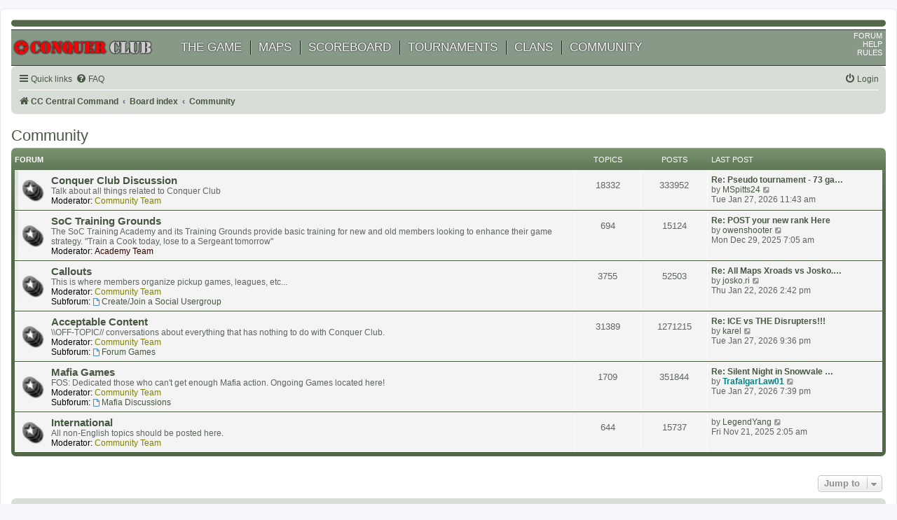

--- FILE ---
content_type: text/html; charset=UTF-8
request_url: https://www.conquerclub.com/forum/viewforum.php?f=787&sid=faf57393e7f814aac9924f7b69d11a32
body_size: 6354
content:
<!DOCTYPE html>
<html dir="ltr" lang="en-gb">
<head>
<meta charset="utf-8" />
<meta http-equiv="X-UA-Compatible" content="IE=edge">
<meta name="viewport" content="width=device-width, initial-scale=1" />

<title>Conquer Club - Community</title>

	<link rel="alternate" type="application/atom+xml" title="Feed - Conquer Club" href="/forum/app.php/feed">		<link rel="alternate" type="application/atom+xml" title="Feed - All forums" href="/forum/app.php/feed/forums">					

<!--
	phpBB style name: prosilver
	Based on style:   prosilver (this is the default phpBB3 style)
	Original author:  Tom Beddard ( http://www.subBlue.com/ )
	Modified by:
-->

<link href="./assets/css/font-awesome.min.css?assets_version=13" rel="stylesheet">
<link href="./styles/prosilver_cc/theme/stylesheet.css?assets_version=13" rel="stylesheet">
<link href="./styles/prosilver_cc/theme/en/stylesheet.css?assets_version=13" rel="stylesheet">




<!--[if lte IE 9]>
	<link href="./styles/prosilver_cc/theme/tweaks.css?assets_version=13" rel="stylesheet">
<![endif]-->


<link href="./ext/alfredoramos/simplespoiler/styles/all/theme/css/common.min.css?assets_version=13" rel="stylesheet" media="screen">
<link href="./ext/alfredoramos/simplespoiler/styles/all/theme/css/style.min.css?assets_version=13" rel="stylesheet" media="screen">
<link href="./ext/alfredoramos/simplespoiler/styles/all/theme/css/colors.min.css?assets_version=13" rel="stylesheet" media="screen">
<link href="./ext/dmzx/mchat/styles/prosilver_cc/theme/mchat.css?assets_version=13" rel="stylesheet" media="screen">
<link href="./ext/rmcgirr83/elonw/styles/all/theme/elonw.css?assets_version=13" rel="stylesheet" media="screen">



</head>
<body id="phpbb" class="nojs notouch section-viewforum ltr ">


<div id="wrap" class="wrap">
	<a id="top" class="top-anchor" accesskey="t"></a>

	<div id="page-header">
		<div class="headerbar" role="banner">
					<div class="inner">

<!--
			<div id="site-description" class="site-description">
		<a id="logo" class="logo" href="https://www.conquerclub.com/player.php?mode=mygames1" title="CC Central Command">
					<span class="site_logo"></span>
				</a>
				<h1>Conquer Club</h1>
				<p>Conquer Club, a free online multiplayer variation of a popular world domination board game.</p>
				<p class="skiplink"><a href="#start_here">Skip to content</a></p>
			</div>
-->
						<!--
			<div id="search-box" class="search-box search-header" role="search">
				<form action="./search.php" method="get" id="search">
				<fieldset>
					<input name="keywords" id="keywords" type="search" maxlength="128" title="Search for keywords" class="inputbox search tiny" size="20" value="" placeholder="Search…" />
					<button class="button button-search" type="submit" title="Search">
						<i class="icon fa-search fa-fw" aria-hidden="true"></i><span class="sr-only">Search</span>
					</button>
					<a href="./search.php" class="button button-search-end" title="Advanced search">
						<i class="icon fa-cog fa-fw" aria-hidden="true"></i><span class="sr-only">Advanced search</span>
					</a>
					
				</fieldset>
				</form>
			</div>
				-->
						
			</div>
					</div>
				<?php include("../tpl/header_navigation.php");?>
<link rel="stylesheet" href="/static/stylesheet.css">
<?php include('static/stylesheet.css'); ?>

<div id="mainheader" >
    <div style="height:50px;" id="mainNavAndLogo" >
        <div style="position:relative;height:50px;width:200px;padding-right:20px;vertical-align:middle;" id=CC_mainlogo><A href='/public.php?mode=home'><img  style="position:absolute;top:50%;transform: translate(0%, -50%);width:200px"  src="/static/cc_logo.webp" alt="Conquer Club" /></a></div>
        <div id=mainNav>
                <li><a href="/public.php?mode=instructions1">THE GAME</a></li>
                <li><a href="/public.php?mode=mapslideshow">MAPS</a></li>
                <li><a href="/public.php?mode=scoreboard2">SCOREBOARD</a></li>
                <li><a href="/public.php?mode=tournaments1">TOURNAMENTS</a></li>
                <li><a href="/public.php?mode=showclans1">CLANS</a></li>
                <li><a href="/public.php?mode=community">COMMUNITY</a></li>
        </div>
    </div>

    <div id="rightNav">
        <li><a href="/forum/">FORUM</a></li><br/>
        <li><a target="_blank" href="https://support.conquerclub.com/">HELP</a></li><br/>
        <li><a href="/public.php?mode=rules">RULES</a></li><br/>
    </div>
</div>

<div id="mainheader_mobile" >
    <div  id=CC_mainlogo_mobile><A href='/public.php?mode=home'><img src="/static/icon.webp" alt="Conquer Club" /></a></div>

    <div id=mainNav_mobile>
            <span><a href="/public.php?mode=instructions1">GAME</a></span>
            <span><a href="/public.php?mode=scoreboard2">SCORE</a></span>
            <span><a href="/public.php?mode=tournaments1">TOURNEY</a></span>
            <span><a href="/public.php?mode=showclans1">CLAN</a></span>
            <span><a href="public.php?mode=community">CLUB</a></span>
    </div>
</div>
<div class="navbar" role="navigation">
	<div class="inner">

	<ul id="nav-main" class="nav-main linklist" role="menubar">
		<li id="quick-links" class="quick-links dropdown-container responsive-menu" data-skip-responsive="true">
			<a href="#" class="dropdown-trigger">
				<i class="icon fa-bars fa-fw" aria-hidden="true"></i><span>Quick links</span>
			</a>
			<div class="dropdown">
				<div class="pointer"><div class="pointer-inner"></div></div>
				<ul class="dropdown-contents" role="menu">
					
											<li class="separator"></li>
																									<li>
								<a href="./search.php?search_id=unanswered" role="menuitem">
									<i class="icon fa-file-o fa-fw icon-gray" aria-hidden="true"></i><span>Unanswered topics</span>
								</a>
							</li>
							<li>
								<a href="./search.php?search_id=active_topics" role="menuitem">
									<i class="icon fa-file-o fa-fw icon-blue" aria-hidden="true"></i><span>Active topics</span>
								</a>
							</li>
							<li class="separator"></li>
							<li>
								<a href="./search.php" role="menuitem">
									<i class="icon fa-search fa-fw" aria-hidden="true"></i><span>Search</span>
								</a>
							</li>
					
										<li class="separator"></li>

									</ul>
			</div>
		</li>

				<li data-skip-responsive="true">
			<a href="/forum/app.php/help/faq" rel="help" title="Frequently Asked Questions" role="menuitem">
				<i class="icon fa-question-circle fa-fw" aria-hidden="true"></i><span>FAQ</span>
			</a>
		</li>
						
			<li class="rightside"  data-skip-responsive="true">
			<a href="./ucp.php?mode=login&amp;redirect=viewforum.php%3Ff%3D787" title="Login" accesskey="x" role="menuitem">
				<i class="icon fa-power-off fa-fw" aria-hidden="true"></i><span>Login</span>
			</a>
		</li>
						</ul>

	<ul id="nav-breadcrumbs" class="nav-breadcrumbs linklist navlinks" role="menubar">
				
		
		<li class="breadcrumbs" itemscope itemtype="https://schema.org/BreadcrumbList">

							<span class="crumb" itemtype="https://schema.org/ListItem" itemprop="itemListElement" itemscope><a target="_top" itemprop="item" href="https://www.conquerclub.com/player.php?mode=mygames1" data-navbar-reference="home"><i class="icon fa-home fa-fw" aria-hidden="true"></i><span itemprop="name">CC Central Command</span></a><meta itemprop="position" content="1" /></span>
			
							<span class="crumb" itemtype="https://schema.org/ListItem" itemprop="itemListElement" itemscope><a itemprop="item" href="./index.php" accesskey="h" data-navbar-reference="index"><span itemprop="name">Board index</span></a><meta itemprop="position" content="2" /></span>

											
								<span class="crumb" itemtype="https://schema.org/ListItem" itemprop="itemListElement" itemscope data-forum-id="787"><a itemprop="item" href="./viewforum.php?f=787"><span itemprop="name">Community</span></a><meta itemprop="position" content="3" /></span>
							
					</li>

		
					<li class="rightside responsive-search">
				<a href="./search.php" title="View the advanced search options" role="menuitem">
					<i class="icon fa-search fa-fw" aria-hidden="true"></i><span class="sr-only">Search</span>
				</a>
			</li>
			</ul>

	</div>
</div>
	</div>

	
	<a id="start_here" class="anchor"></a>
	<div id="page-body" class="page-body" role="main">
		
		<h2 class="forum-title"><a href="./viewforum.php?f=787">Community</a></h2>


	
	
				<div class="forabg">
			<div class="inner">
			<ul class="topiclist">
				<li class="header">
										<dl class="row-item">
						<dt><div class="list-inner">Forum</div></dt>
						<dd class="topics">Topics</dd>
						<dd class="posts">Posts</dd>
						<dd class="lastpost"><span>Last post</span></dd>
					</dl>
									</li>
			</ul>
			<ul class="topiclist forums">
		
					<li class="row">
						<dl class="row-item forum_read">
				<dt title="No unread posts">
										<div class="list-inner">
													<!--
								<a class="feed-icon-forum" title="Feed - Conquer Club Discussion" href="/forum/app.php/feed/forum/6">
									<i class="icon fa-rss-square fa-fw icon-orange" aria-hidden="true"></i><span class="sr-only">Feed - Conquer Club Discussion</span>
								</a>
							-->
																		<a href="./viewforum.php?f=6" class="forumtitle">Conquer Club Discussion</a>
						<br />Talk about all things related to Conquer Club													<br /><strong>Moderator:</strong> <a style="color:#808000;" href="./memberlist.php?mode=group&amp;g=193051">Community Team</a>
												
												<div class="responsive-show" style="display: none;">
															Topics: <strong>18332</strong>
													</div>
											</div>
				</dt>
									<dd class="topics">18332 <dfn>Topics</dfn></dd>
					<dd class="posts">333952 <dfn>Posts</dfn></dd>
					<dd class="lastpost">
						<span>
																						<dfn>Last post</dfn>
																										<a href="./viewtopic.php?p=5375557#p5375557" title="Re: Pseudo tournament - 73 games vs Whambot" class="lastsubject">Re: Pseudo tournament - 73 ga…</a> <br />
																	by <a href="./memberlist.php?mode=viewprofile&amp;u=661110" class="username">MSpitts24</a>																	<a href="./viewtopic.php?p=5375557#p5375557" title="View the latest post">
										<i class="icon fa-external-link-square fa-fw icon-lightgray icon-md" aria-hidden="true"></i><span class="sr-only">View the latest post</span>
									</a>
																<br /><time datetime="2026-01-27T16:43:05+00:00">Tue Jan 27, 2026 11:43 am</time>
													</span>
					</dd>
							</dl>
					</li>
			
	
	
			
					<li class="row">
						<dl class="row-item forum_read">
				<dt title="No unread posts">
										<div class="list-inner">
													<!--
								<a class="feed-icon-forum" title="Feed - SoC Training Grounds" href="/forum/app.php/feed/forum/341">
									<i class="icon fa-rss-square fa-fw icon-orange" aria-hidden="true"></i><span class="sr-only">Feed - SoC Training Grounds</span>
								</a>
							-->
																		<a href="./viewforum.php?f=341" class="forumtitle">SoC Training Grounds</a>
						<br />The SoC Training Academy and its Training Grounds provide basic training for new and old members looking to enhance their game strategy.  "Train a Cook today, lose to a Sergeant tomorrow"													<br /><strong>Moderator:</strong> <a style="color:#330000;" href="./memberlist.php?mode=group&amp;g=192947">Academy Team</a>
												
												<div class="responsive-show" style="display: none;">
															Topics: <strong>694</strong>
													</div>
											</div>
				</dt>
									<dd class="topics">694 <dfn>Topics</dfn></dd>
					<dd class="posts">15124 <dfn>Posts</dfn></dd>
					<dd class="lastpost">
						<span>
																						<dfn>Last post</dfn>
																										<a href="./viewtopic.php?p=5373560#p5373560" title="Re: POST your new rank Here" class="lastsubject">Re: POST your new rank Here</a> <br />
																	by <a href="./memberlist.php?mode=viewprofile&amp;u=67084" class="username">owenshooter</a>																	<a href="./viewtopic.php?p=5373560#p5373560" title="View the latest post">
										<i class="icon fa-external-link-square fa-fw icon-lightgray icon-md" aria-hidden="true"></i><span class="sr-only">View the latest post</span>
									</a>
																<br /><time datetime="2025-12-29T12:05:50+00:00">Mon Dec 29, 2025 7:05 am</time>
													</span>
					</dd>
							</dl>
					</li>
			
	
	
			
					<li class="row">
						<dl class="row-item forum_read_subforum">
				<dt title="No unread posts">
										<div class="list-inner">
													<!--
								<a class="feed-icon-forum" title="Feed - Callouts" href="/forum/app.php/feed/forum/31">
									<i class="icon fa-rss-square fa-fw icon-orange" aria-hidden="true"></i><span class="sr-only">Feed - Callouts</span>
								</a>
							-->
																		<a href="./viewforum.php?f=31" class="forumtitle">Callouts</a>
						<br />This is where members organize pickup games, leagues, etc...													<br /><strong>Moderator:</strong> <a style="color:#808000;" href="./memberlist.php?mode=group&amp;g=193051">Community Team</a>
																										<br /><strong>Subforum:</strong>
															<a href="./viewforum.php?f=444" class="subforum read" title="No unread posts">
									<i class="icon fa-file-o fa-fw  icon-blue icon-md" aria-hidden="true"></i>Create/Join a Social Usergroup</a>																				
												<div class="responsive-show" style="display: none;">
															Topics: <strong>3755</strong>
													</div>
											</div>
				</dt>
									<dd class="topics">3755 <dfn>Topics</dfn></dd>
					<dd class="posts">52503 <dfn>Posts</dfn></dd>
					<dd class="lastpost">
						<span>
																						<dfn>Last post</dfn>
																										<a href="./viewtopic.php?p=5375225#p5375225" title="Re: All Maps Xroads vs Josko.ri [22-16]" class="lastsubject">Re: All Maps Xroads vs Josko.…</a> <br />
																	by <a href="./memberlist.php?mode=viewprofile&amp;u=373568" class="username">josko.ri</a>																	<a href="./viewtopic.php?p=5375225#p5375225" title="View the latest post">
										<i class="icon fa-external-link-square fa-fw icon-lightgray icon-md" aria-hidden="true"></i><span class="sr-only">View the latest post</span>
									</a>
																<br /><time datetime="2026-01-22T19:42:06+00:00">Thu Jan 22, 2026 2:42 pm</time>
													</span>
					</dd>
							</dl>
					</li>
			
	
	
			
					<li class="row">
						<dl class="row-item forum_read_subforum">
				<dt title="No unread posts">
										<div class="list-inner">
													<!--
								<a class="feed-icon-forum" title="Feed - Acceptable Content" href="/forum/app.php/feed/forum/8">
									<i class="icon fa-rss-square fa-fw icon-orange" aria-hidden="true"></i><span class="sr-only">Feed - Acceptable Content</span>
								</a>
							-->
																		<a href="./viewforum.php?f=8" class="forumtitle">Acceptable Content</a>
						<br />\\OFF-TOPIC// conversations about everything that has nothing to do with Conquer Club.													<br /><strong>Moderator:</strong> <a style="color:#808000;" href="./memberlist.php?mode=group&amp;g=193051">Community Team</a>
																										<br /><strong>Subforum:</strong>
															<a href="./viewforum.php?f=62" class="subforum read" title="No unread posts">
									<i class="icon fa-file-o fa-fw  icon-blue icon-md" aria-hidden="true"></i>Forum Games</a>																				
												<div class="responsive-show" style="display: none;">
															Topics: <strong>31389</strong>
													</div>
											</div>
				</dt>
									<dd class="topics">31389 <dfn>Topics</dfn></dd>
					<dd class="posts">1271215 <dfn>Posts</dfn></dd>
					<dd class="lastpost">
						<span>
																						<dfn>Last post</dfn>
																										<a href="./viewtopic.php?p=5375590#p5375590" title="Re: ICE vs THE Disrupters!!!" class="lastsubject">Re: ICE vs THE Disrupters!!!</a> <br />
																	by <a href="./memberlist.php?mode=viewprofile&amp;u=127932" class="username">karel</a>																	<a href="./viewtopic.php?p=5375590#p5375590" title="View the latest post">
										<i class="icon fa-external-link-square fa-fw icon-lightgray icon-md" aria-hidden="true"></i><span class="sr-only">View the latest post</span>
									</a>
																<br /><time datetime="2026-01-28T02:36:18+00:00">Tue Jan 27, 2026 9:36 pm</time>
													</span>
					</dd>
							</dl>
					</li>
			
	
	
			
					<li class="row">
						<dl class="row-item forum_read_subforum">
				<dt title="No unread posts">
										<div class="list-inner">
													<!--
								<a class="feed-icon-forum" title="Feed - Mafia Games" href="/forum/app.php/feed/forum/213">
									<i class="icon fa-rss-square fa-fw icon-orange" aria-hidden="true"></i><span class="sr-only">Feed - Mafia Games</span>
								</a>
							-->
																		<a href="./viewforum.php?f=213" class="forumtitle">Mafia Games</a>
						<br />FOS: Dedicated those who can't get enough Mafia action.  Ongoing Games located here!													<br /><strong>Moderator:</strong> <a style="color:#808000;" href="./memberlist.php?mode=group&amp;g=193051">Community Team</a>
																										<br /><strong>Subforum:</strong>
															<a href="./viewforum.php?f=609" class="subforum read" title="No unread posts">
									<i class="icon fa-file-o fa-fw  icon-blue icon-md" aria-hidden="true"></i>Mafia Discussions</a>																				
												<div class="responsive-show" style="display: none;">
															Topics: <strong>1709</strong>
													</div>
											</div>
				</dt>
									<dd class="topics">1709 <dfn>Topics</dfn></dd>
					<dd class="posts">351844 <dfn>Posts</dfn></dd>
					<dd class="lastpost">
						<span>
																						<dfn>Last post</dfn>
																										<a href="./viewtopic.php?p=5375573#p5375573" title="Re: Silent Night in Snowvale A Christmas-Themed Mafia Game" class="lastsubject">Re: Silent Night in Snowvale …</a> <br />
																	by <a href="./memberlist.php?mode=viewprofile&amp;u=650424" style="color: #008080;" class="username-coloured">TrafalgarLaw01</a>																	<a href="./viewtopic.php?p=5375573#p5375573" title="View the latest post">
										<i class="icon fa-external-link-square fa-fw icon-lightgray icon-md" aria-hidden="true"></i><span class="sr-only">View the latest post</span>
									</a>
																<br /><time datetime="2026-01-28T00:39:36+00:00">Tue Jan 27, 2026 7:39 pm</time>
													</span>
					</dd>
							</dl>
					</li>
			
	
	
			
					<li class="row">
						<dl class="row-item forum_read">
				<dt title="No unread posts">
										<div class="list-inner">
													<!--
								<a class="feed-icon-forum" title="Feed - International" href="/forum/app.php/feed/forum/173">
									<i class="icon fa-rss-square fa-fw icon-orange" aria-hidden="true"></i><span class="sr-only">Feed - International</span>
								</a>
							-->
																		<a href="./viewforum.php?f=173" class="forumtitle">International</a>
						<br />All non-English topics should be posted here.													<br /><strong>Moderator:</strong> <a style="color:#808000;" href="./memberlist.php?mode=group&amp;g=193051">Community Team</a>
												
												<div class="responsive-show" style="display: none;">
															Topics: <strong>644</strong>
													</div>
											</div>
				</dt>
									<dd class="topics">644 <dfn>Topics</dfn></dd>
					<dd class="posts">15737 <dfn>Posts</dfn></dd>
					<dd class="lastpost">
						<span>
																						<dfn>Last post</dfn>
																	by <a href="./memberlist.php?mode=viewprofile&amp;u=933878" class="username">LegendYang</a>																	<a href="./viewtopic.php?p=5370961#p5370961" title="View the latest post">
										<i class="icon fa-external-link-square fa-fw icon-lightgray icon-md" aria-hidden="true"></i><span class="sr-only">View the latest post</span>
									</a>
																<br /><time datetime="2025-11-21T07:05:51+00:00">Fri Nov 21, 2025 2:05 am</time>
													</span>
					</dd>
							</dl>
					</li>
			
				</ul>

			</div>
		</div>
		




	


<div class="action-bar actions-jump">
	
		<div class="jumpbox dropdown-container dropdown-container-right dropdown-up dropdown-left dropdown-button-control" id="jumpbox">
			<span title="Jump to" class="button button-secondary dropdown-trigger dropdown-select">
				<span>Jump to</span>
				<span class="caret"><i class="icon fa-sort-down fa-fw" aria-hidden="true"></i></span>
			</span>
		<div class="dropdown">
			<div class="pointer"><div class="pointer-inner"></div></div>
			<ul class="dropdown-contents">
																				<li><a href="./viewforum.php?f=785" class="jumpbox-cat-link"> <span> News and Announcements</span></a></li>
																<li><a href="./viewforum.php?f=1" class="jumpbox-sub-link"><span class="spacer"></span> <span>&#8627; &nbsp; Announcements</span></a></li>
																<li><a href="./viewforum.php?f=634" class="jumpbox-sub-link"><span class="spacer"></span><span class="spacer"></span> <span>&#8627; &nbsp; Announcement Archives</span></a></li>
																<li><a href="./viewforum.php?f=429" class="jumpbox-sub-link"><span class="spacer"></span><span class="spacer"></span> <span>&#8627; &nbsp; Conquer Club Newsletter</span></a></li>
																<li><a href="./viewforum.php?f=430" class="jumpbox-sub-link"><span class="spacer"></span><span class="spacer"></span><span class="spacer"></span> <span>&#8627; &nbsp; Newsletter Issues</span></a></li>
																<li><a href="./viewforum.php?f=495" class="jumpbox-sub-link"><span class="spacer"></span><span class="spacer"></span><span class="spacer"></span> <span>&#8627; &nbsp; Newsletter Archives</span></a></li>
																<li><a href="./viewforum.php?f=786" class="jumpbox-sub-link"><span class="spacer"></span> <span>&#8627; &nbsp; Monthly Challenges</span></a></li>
																<li><a href="./viewforum.php?f=787" class="jumpbox-cat-link"> <span> Community</span></a></li>
																<li><a href="./viewforum.php?f=6" class="jumpbox-sub-link"><span class="spacer"></span> <span>&#8627; &nbsp; Conquer Club Discussion</span></a></li>
																<li><a href="./viewforum.php?f=341" class="jumpbox-sub-link"><span class="spacer"></span> <span>&#8627; &nbsp; SoC Training Grounds</span></a></li>
																<li><a href="./viewforum.php?f=31" class="jumpbox-sub-link"><span class="spacer"></span> <span>&#8627; &nbsp; Callouts</span></a></li>
																<li><a href="./viewforum.php?f=444" class="jumpbox-sub-link"><span class="spacer"></span><span class="spacer"></span> <span>&#8627; &nbsp; Create/Join a Social Usergroup</span></a></li>
																<li><a href="./viewforum.php?f=445" class="jumpbox-sub-link"><span class="spacer"></span><span class="spacer"></span> <span>&#8627; &nbsp; Callouts Archives</span></a></li>
																<li><a href="./viewforum.php?f=870" class="jumpbox-sub-link"><span class="spacer"></span><span class="spacer"></span> <span>&#8627; &nbsp; The Pantry</span></a></li>
																<li><a href="./viewforum.php?f=8" class="jumpbox-sub-link"><span class="spacer"></span> <span>&#8627; &nbsp; Acceptable Content</span></a></li>
																<li><a href="./viewforum.php?f=62" class="jumpbox-sub-link"><span class="spacer"></span><span class="spacer"></span> <span>&#8627; &nbsp; Forum Games</span></a></li>
																<li><a href="./viewforum.php?f=213" class="jumpbox-sub-link"><span class="spacer"></span> <span>&#8627; &nbsp; Mafia Games</span></a></li>
																<li><a href="./viewforum.php?f=609" class="jumpbox-sub-link"><span class="spacer"></span><span class="spacer"></span> <span>&#8627; &nbsp; Mafia Discussions</span></a></li>
																<li><a href="./viewforum.php?f=610" class="jumpbox-sub-link"><span class="spacer"></span><span class="spacer"></span> <span>&#8627; &nbsp; Mafia Archives</span></a></li>
																<li><a href="./viewforum.php?f=173" class="jumpbox-sub-link"><span class="spacer"></span> <span>&#8627; &nbsp; International</span></a></li>
																<li><a href="./viewforum.php?f=171" class="jumpbox-cat-link"> <span> Conquer Club</span></a></li>
																<li><a href="./viewforum.php?f=10" class="jumpbox-sub-link"><span class="spacer"></span> <span>&#8627; &nbsp; Map Foundry</span></a></li>
																<li><a href="./viewforum.php?f=713" class="jumpbox-sub-link"><span class="spacer"></span><span class="spacer"></span> <span>&#8627; &nbsp; Not Maps</span></a></li>
																<li><a href="./viewforum.php?f=127" class="jumpbox-sub-link"><span class="spacer"></span><span class="spacer"></span><span class="spacer"></span> <span>&#8627; &nbsp; Foundry Discussions</span></a></li>
																<li><a href="./viewforum.php?f=467" class="jumpbox-sub-link"><span class="spacer"></span><span class="spacer"></span><span class="spacer"></span><span class="spacer"></span> <span>&#8627; &nbsp; Competitions</span></a></li>
																<li><a href="./viewforum.php?f=649" class="jumpbox-sub-link"><span class="spacer"></span><span class="spacer"></span><span class="spacer"></span> <span>&#8627; &nbsp; Tools &amp; Guides</span></a></li>
																<li><a href="./viewforum.php?f=583" class="jumpbox-sub-link"><span class="spacer"></span><span class="spacer"></span> <span>&#8627; &nbsp; Drafting Room</span></a></li>
																<li><a href="./viewforum.php?f=63" class="jumpbox-sub-link"><span class="spacer"></span><span class="spacer"></span><span class="spacer"></span> <span>&#8627; &nbsp; Melting Pot: Map Ideas</span></a></li>
																<li><a href="./viewforum.php?f=242" class="jumpbox-sub-link"><span class="spacer"></span><span class="spacer"></span><span class="spacer"></span> <span>&#8627; &nbsp; Recycling Box</span></a></li>
																<li><a href="./viewforum.php?f=64" class="jumpbox-sub-link"><span class="spacer"></span><span class="spacer"></span> <span>&#8627; &nbsp; Beta Maps</span></a></li>
																<li><a href="./viewforum.php?f=358" class="jumpbox-sub-link"><span class="spacer"></span><span class="spacer"></span><span class="spacer"></span> <span>&#8627; &nbsp; The Atlas</span></a></li>
																<li><a href="./viewforum.php?f=9" class="jumpbox-sub-link"><span class="spacer"></span> <span>&#8627; &nbsp; Tournaments</span></a></li>
																<li><a href="./viewforum.php?f=89" class="jumpbox-sub-link"><span class="spacer"></span><span class="spacer"></span> <span>&#8627; &nbsp; General Info, Q&amp;A, Discussion</span></a></li>
																<li><a href="./viewforum.php?f=90" class="jumpbox-sub-link"><span class="spacer"></span><span class="spacer"></span> <span>&#8627; &nbsp; Create/Join a Tournament</span></a></li>
																<li><a href="./viewforum.php?f=91" class="jumpbox-sub-link"><span class="spacer"></span><span class="spacer"></span> <span>&#8627; &nbsp; Ongoing</span></a></li>
																<li><a href="./viewforum.php?f=92" class="jumpbox-sub-link"><span class="spacer"></span><span class="spacer"></span> <span>&#8627; &nbsp; Completed</span></a></li>
																<li><a href="./viewforum.php?f=875" class="jumpbox-sub-link"><span class="spacer"></span><span class="spacer"></span><span class="spacer"></span> <span>&#8627; &nbsp; Super Events/Special Tournaments</span></a></li>
																<li><a href="./viewforum.php?f=916" class="jumpbox-sub-link"><span class="spacer"></span><span class="spacer"></span><span class="spacer"></span> <span>&#8627; &nbsp; Completed 2026</span></a></li>
																<li><a href="./viewforum.php?f=910" class="jumpbox-sub-link"><span class="spacer"></span><span class="spacer"></span><span class="spacer"></span> <span>&#8627; &nbsp; Completed 2025</span></a></li>
																<li><a href="./viewforum.php?f=908" class="jumpbox-sub-link"><span class="spacer"></span><span class="spacer"></span><span class="spacer"></span> <span>&#8627; &nbsp; Completed 2024</span></a></li>
																<li><a href="./viewforum.php?f=905" class="jumpbox-sub-link"><span class="spacer"></span><span class="spacer"></span><span class="spacer"></span> <span>&#8627; &nbsp; Completed 2023</span></a></li>
																<li><a href="./viewforum.php?f=891" class="jumpbox-sub-link"><span class="spacer"></span><span class="spacer"></span><span class="spacer"></span> <span>&#8627; &nbsp; Completed 2022</span></a></li>
																<li><a href="./viewforum.php?f=884" class="jumpbox-sub-link"><span class="spacer"></span><span class="spacer"></span><span class="spacer"></span> <span>&#8627; &nbsp; Completed 2021</span></a></li>
																<li><a href="./viewforum.php?f=874" class="jumpbox-sub-link"><span class="spacer"></span><span class="spacer"></span><span class="spacer"></span> <span>&#8627; &nbsp; Completed 2020</span></a></li>
																<li><a href="./viewforum.php?f=869" class="jumpbox-sub-link"><span class="spacer"></span><span class="spacer"></span><span class="spacer"></span> <span>&#8627; &nbsp; Completed 2019</span></a></li>
																<li><a href="./viewforum.php?f=854" class="jumpbox-sub-link"><span class="spacer"></span><span class="spacer"></span><span class="spacer"></span> <span>&#8627; &nbsp; Completed 2018</span></a></li>
																<li><a href="./viewforum.php?f=825" class="jumpbox-sub-link"><span class="spacer"></span><span class="spacer"></span><span class="spacer"></span> <span>&#8627; &nbsp; Completed 2017</span></a></li>
																<li><a href="./viewforum.php?f=811" class="jumpbox-sub-link"><span class="spacer"></span><span class="spacer"></span><span class="spacer"></span> <span>&#8627; &nbsp; Completed 2016</span></a></li>
																<li><a href="./viewforum.php?f=792" class="jumpbox-sub-link"><span class="spacer"></span><span class="spacer"></span><span class="spacer"></span> <span>&#8627; &nbsp; Completed 2015</span></a></li>
																<li><a href="./viewforum.php?f=710" class="jumpbox-sub-link"><span class="spacer"></span><span class="spacer"></span><span class="spacer"></span> <span>&#8627; &nbsp; Completed 2013</span></a></li>
																<li><a href="./viewforum.php?f=769" class="jumpbox-sub-link"><span class="spacer"></span><span class="spacer"></span><span class="spacer"></span> <span>&#8627; &nbsp; Completed 2014</span></a></li>
																<li><a href="./viewforum.php?f=679" class="jumpbox-sub-link"><span class="spacer"></span><span class="spacer"></span><span class="spacer"></span> <span>&#8627; &nbsp; Completed 2012</span></a></li>
																<li><a href="./viewforum.php?f=680" class="jumpbox-sub-link"><span class="spacer"></span><span class="spacer"></span><span class="spacer"></span> <span>&#8627; &nbsp; Completed 2011</span></a></li>
																<li><a href="./viewforum.php?f=681" class="jumpbox-sub-link"><span class="spacer"></span><span class="spacer"></span><span class="spacer"></span> <span>&#8627; &nbsp; Completed 2010</span></a></li>
																<li><a href="./viewforum.php?f=682" class="jumpbox-sub-link"><span class="spacer"></span><span class="spacer"></span><span class="spacer"></span> <span>&#8627; &nbsp; Completed 2009</span></a></li>
																<li><a href="./viewforum.php?f=683" class="jumpbox-sub-link"><span class="spacer"></span><span class="spacer"></span><span class="spacer"></span> <span>&#8627; &nbsp; Completed 2008</span></a></li>
																<li><a href="./viewforum.php?f=684" class="jumpbox-sub-link"><span class="spacer"></span><span class="spacer"></span><span class="spacer"></span> <span>&#8627; &nbsp; Completed 2007</span></a></li>
																<li><a href="./viewforum.php?f=685" class="jumpbox-sub-link"><span class="spacer"></span><span class="spacer"></span><span class="spacer"></span> <span>&#8627; &nbsp; Completed 2006</span></a></li>
																<li><a href="./viewforum.php?f=93" class="jumpbox-sub-link"><span class="spacer"></span><span class="spacer"></span> <span>&#8627; &nbsp; Abandoned</span></a></li>
																<li><a href="./viewforum.php?f=94" class="jumpbox-sub-link"><span class="spacer"></span><span class="spacer"></span> <span>&#8627; &nbsp; Tournament Archives</span></a></li>
																<li><a href="./viewforum.php?f=888" class="jumpbox-sub-link"><span class="spacer"></span><span class="spacer"></span> <span>&#8627; &nbsp; Private &amp; Auto Tournaments</span></a></li>
																<li><a href="./viewforum.php?f=438" class="jumpbox-sub-link"><span class="spacer"></span> <span>&#8627; &nbsp; Clans</span></a></li>
																<li><a href="./viewforum.php?f=440" class="jumpbox-sub-link"><span class="spacer"></span><span class="spacer"></span> <span>&#8627; &nbsp; Create/Join a Competitive Clan</span></a></li>
																<li><a href="./viewforum.php?f=441" class="jumpbox-sub-link"><span class="spacer"></span><span class="spacer"></span> <span>&#8627; &nbsp; Active Challenges</span></a></li>
																<li><a href="./viewforum.php?f=442" class="jumpbox-sub-link"><span class="spacer"></span><span class="spacer"></span> <span>&#8627; &nbsp; Complete Challenges</span></a></li>
																<li><a href="./viewforum.php?f=443" class="jumpbox-sub-link"><span class="spacer"></span><span class="spacer"></span> <span>&#8627; &nbsp; Clan Archives</span></a></li>
																<li><a href="./viewforum.php?f=4" class="jumpbox-sub-link"><span class="spacer"></span> <span>&#8627; &nbsp; Suggestions</span></a></li>
																<li><a href="./viewforum.php?f=471" class="jumpbox-sub-link"><span class="spacer"></span><span class="spacer"></span> <span>&#8627; &nbsp; Archived Suggestions</span></a></li>
																<li><a href="./viewforum.php?f=5" class="jumpbox-sub-link"><span class="spacer"></span> <span>&#8627; &nbsp; Cheating &amp; Abuse Reports</span></a></li>
																<li><a href="./viewforum.php?f=239" class="jumpbox-sub-link"><span class="spacer"></span><span class="spacer"></span> <span>&#8627; &nbsp; Closed C&amp;A Reports</span></a></li>
																<li><a href="./viewforum.php?f=506" class="jumpbox-sub-link"><span class="spacer"></span> <span>&#8627; &nbsp; Bug Reports</span></a></li>
																<li><a href="./viewforum.php?f=472" class="jumpbox-sub-link"><span class="spacer"></span><span class="spacer"></span> <span>&#8627; &nbsp; Closed Bug Reports</span></a></li>
																<li><a href="./viewforum.php?f=526" class="jumpbox-sub-link"><span class="spacer"></span> <span>&#8627; &nbsp; Third-Party Tools &amp; Enhancements</span></a></li>
																<li><a href="./viewforum.php?f=528" class="jumpbox-sub-link"><span class="spacer"></span><span class="spacer"></span> <span>&#8627; &nbsp; Tools Suggestions</span></a></li>
																<li><a href="./viewforum.php?f=529" class="jumpbox-sub-link"><span class="spacer"></span><span class="spacer"></span> <span>&#8627; &nbsp; Tools Development</span></a></li>
																<li><a href="./viewforum.php?f=530" class="jumpbox-sub-link"><span class="spacer"></span><span class="spacer"></span> <span>&#8627; &nbsp; Tool Archives</span></a></li>
																<li><a href="./viewforum.php?f=462" class="jumpbox-cat-link"> <span> Clans</span></a></li>
																<li><a href="./viewforum.php?f=846" class="jumpbox-cat-link"> <span> Tribes</span></a></li>
																<li><a href="./viewforum.php?f=903" class="jumpbox-sub-link"><span class="spacer"></span><span class="spacer"></span> <span>&#8627; &nbsp; Archives</span></a></li>
																<li><a href="./viewforum.php?f=172" class="jumpbox-cat-link"> <span> Usergroups</span></a></li>
											</ul>
		</div>
	</div>

	</div>




			</div>


<div id="page-footer" class="page-footer" role="contentinfo">
	<div class="navbar" role="navigation">
	<div class="inner">

	<ul id="nav-footer" class="nav-footer linklist" role="menubar">
		<li class="breadcrumbs">
							<span class="crumb"><a href="https://www.conquerclub.com/player.php?mode=mygames1" data-navbar-reference="home"><i class="icon fa-home fa-fw" aria-hidden="true"></i><span>CC Central Command</span></a></span>									<span class="crumb"><a href="./index.php" data-navbar-reference="index"><span>Board index</span></a></span>					</li>
		
				<li class="rightside">All times are <span title="-05:00">UTC-05:00</span></li>
							<li class="rightside">
				<a href="/forum/app.php/user/delete_cookies" data-ajax="true" data-refresh="true" role="menuitem">
					<i class="icon fa-trash fa-fw" aria-hidden="true"></i><span>Delete cookies</span>
				</a>
			</li>
																<li class="rightside" data-last-responsive="true">
				<a href="./memberlist.php?mode=contactadmin" role="menuitem">
					<i class="icon fa-envelope fa-fw" aria-hidden="true"></i><span>Contact us</span>
				</a>
			</li>
			</ul>

	</div>
</div>

	<div class="copyright">
				<p class="footer-row">
			<span class="footer-copyright">Powered by <a href="https://www.phpbb.com/">phpBB</a>&reg; Forum Software &copy; phpBB Limited</span>
		</p>
						<p class="footer-row" role="menu">
			<a class="footer-link" href="./ucp.php?mode=privacy" title="Privacy" role="menuitem">
				<span class="footer-link-text">Privacy</span>
			</a>
			|
			<a class="footer-link" href="./ucp.php?mode=terms" title="Terms" role="menuitem">
				<span class="footer-link-text">Terms</span>
			</a>
		</p>
					</div>

	<div id="darkenwrapper" class="darkenwrapper" data-ajax-error-title="AJAX error" data-ajax-error-text="Something went wrong when processing your request." data-ajax-error-text-abort="User aborted request." data-ajax-error-text-timeout="Your request timed out; please try again." data-ajax-error-text-parsererror="Something went wrong with the request and the server returned an invalid reply.">
		<div id="darken" class="darken">&nbsp;</div>
	</div>

	<div id="phpbb_alert" class="phpbb_alert" data-l-err="Error" data-l-timeout-processing-req="Request timed out.">
		<a href="#" class="alert_close">
			<i class="icon fa-times-circle fa-fw" aria-hidden="true"></i>
		</a>
		<h3 class="alert_title">&nbsp;</h3><p class="alert_text"></p>
	</div>
	<div id="phpbb_confirm" class="phpbb_alert">
		<a href="#" class="alert_close">
			<i class="icon fa-times-circle fa-fw" aria-hidden="true"></i>
		</a>
		<div class="alert_text"></div>
	</div>
</div>

</div>

<div>
	<a id="bottom" class="anchor" accesskey="z"></a>
	</div>

<script src="./assets/javascript/jquery-3.7.1.min.js?assets_version=13"></script>
<script src="./assets/javascript/core.js?assets_version=13"></script>


<script>
		var elonw_title = "Opens\u0020in\u0020new\u0020window";
</script>

<script src="./styles/prosilver_cc/template/forum_fn.js?assets_version=13"></script>
<script src="./styles/prosilver_cc/template/ajax.js?assets_version=13"></script>
<script src="./ext/rmcgirr83/elonw/styles/all/template/js/elonw.js?assets_version=13"></script>
<script src="./ext/alfredoramos/simplespoiler/styles/all/theme/js/details-element-polyfill.min.js?assets_version=13"></script>
<script src="./ext/alfredoramos/simplespoiler/styles/all/theme/js/spoiler.min.js?assets_version=13"></script>



</body>
</html>
